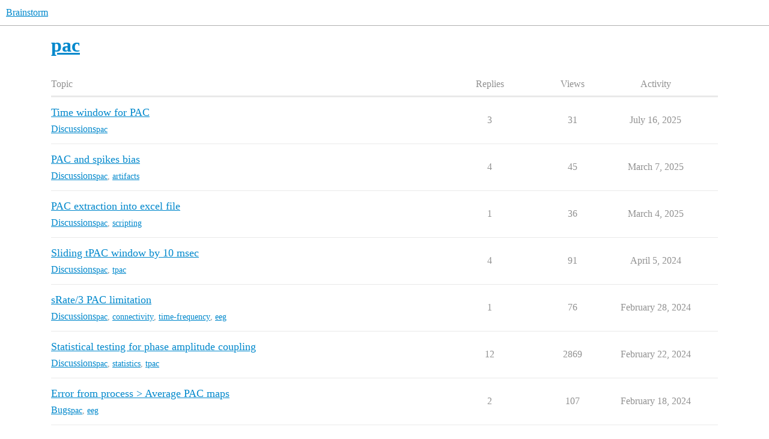

--- FILE ---
content_type: text/html; charset=utf-8
request_url: https://neuroimage.usc.edu/forums/tag/pac
body_size: 5604
content:
<!DOCTYPE html>
<html lang="en">
  <head>
    <meta charset="utf-8">
    <title>Topics tagged pac</title>
    <meta name="description" content="Topics tagged pac">
    <meta name="generator" content="Discourse 2025.12.0-latest - https://github.com/discourse/discourse version 1dd8daef454fb8aa6e2de63f753977c67a3fb994">
<link rel="icon" type="image/png" href="https://neuroimage.usc.edu/forums/uploads/default/optimized/1X/cef9d92e5dc796a2a2ef7107f9d9ea6120ce33b8_2_32x32.png">
<link rel="apple-touch-icon" type="image/png" href="https://neuroimage.usc.edu/forums/uploads/default/optimized/1X/cef9d92e5dc796a2a2ef7107f9d9ea6120ce33b8_2_180x180.png">
<meta name="theme-color" media="all" content="#ffffff">

<meta name="color-scheme" content="light">

<meta name="viewport" content="width=device-width, initial-scale=1.0, minimum-scale=1.0, viewport-fit=cover">
<meta name="discourse-base-uri" content="/forums">
<link rel="canonical" href="https://neuroimage.usc.edu/forums/tag/pac" />

<link rel="search" type="application/opensearchdescription+xml" href="https://neuroimage.usc.edu/forums/opensearch.xml" title="Brainstorm Search">

    
    <link href="/forums/stylesheets/color_definitions_simple-light_1_1_3c04b9cb42299932aabdf8541e951100642c37c0.css?__ws=neuroimage.usc.edu" media="all" rel="stylesheet" class="light-scheme" data-scheme-id="1"/>

<link href="/forums/stylesheets/common_12b47552b69a30ec6df1d869a14afa97bbffa113.css?__ws=neuroimage.usc.edu" media="all" rel="stylesheet" data-target="common"  />

  <link href="/forums/stylesheets/mobile_12b47552b69a30ec6df1d869a14afa97bbffa113.css?__ws=neuroimage.usc.edu" media="(max-width: 39.99999rem)" rel="stylesheet" data-target="mobile"  />
  <link href="/forums/stylesheets/desktop_12b47552b69a30ec6df1d869a14afa97bbffa113.css?__ws=neuroimage.usc.edu" media="(min-width: 40rem)" rel="stylesheet" data-target="desktop"  />



    <link href="/forums/stylesheets/checklist_12b47552b69a30ec6df1d869a14afa97bbffa113.css?__ws=neuroimage.usc.edu" media="all" rel="stylesheet" data-target="checklist"  />
    <link href="/forums/stylesheets/discourse-data-explorer_12b47552b69a30ec6df1d869a14afa97bbffa113.css?__ws=neuroimage.usc.edu" media="all" rel="stylesheet" data-target="discourse-data-explorer"  />
    <link href="/forums/stylesheets/discourse-details_12b47552b69a30ec6df1d869a14afa97bbffa113.css?__ws=neuroimage.usc.edu" media="all" rel="stylesheet" data-target="discourse-details"  />
    <link href="/forums/stylesheets/discourse-lazy-videos_12b47552b69a30ec6df1d869a14afa97bbffa113.css?__ws=neuroimage.usc.edu" media="all" rel="stylesheet" data-target="discourse-lazy-videos"  />
    <link href="/forums/stylesheets/discourse-local-dates_12b47552b69a30ec6df1d869a14afa97bbffa113.css?__ws=neuroimage.usc.edu" media="all" rel="stylesheet" data-target="discourse-local-dates"  />
    <link href="/forums/stylesheets/discourse-narrative-bot_12b47552b69a30ec6df1d869a14afa97bbffa113.css?__ws=neuroimage.usc.edu" media="all" rel="stylesheet" data-target="discourse-narrative-bot"  />
    <link href="/forums/stylesheets/discourse-presence_12b47552b69a30ec6df1d869a14afa97bbffa113.css?__ws=neuroimage.usc.edu" media="all" rel="stylesheet" data-target="discourse-presence"  />
    <link href="/forums/stylesheets/discourse-solved_12b47552b69a30ec6df1d869a14afa97bbffa113.css?__ws=neuroimage.usc.edu" media="all" rel="stylesheet" data-target="discourse-solved"  />
    <link href="/forums/stylesheets/discourse-templates_12b47552b69a30ec6df1d869a14afa97bbffa113.css?__ws=neuroimage.usc.edu" media="all" rel="stylesheet" data-target="discourse-templates"  />
    <link href="/forums/stylesheets/discourse-topic-voting_12b47552b69a30ec6df1d869a14afa97bbffa113.css?__ws=neuroimage.usc.edu" media="all" rel="stylesheet" data-target="discourse-topic-voting"  />
    <link href="/forums/stylesheets/footnote_12b47552b69a30ec6df1d869a14afa97bbffa113.css?__ws=neuroimage.usc.edu" media="all" rel="stylesheet" data-target="footnote"  />
    <link href="/forums/stylesheets/poll_12b47552b69a30ec6df1d869a14afa97bbffa113.css?__ws=neuroimage.usc.edu" media="all" rel="stylesheet" data-target="poll"  />
    <link href="/forums/stylesheets/spoiler-alert_12b47552b69a30ec6df1d869a14afa97bbffa113.css?__ws=neuroimage.usc.edu" media="all" rel="stylesheet" data-target="spoiler-alert"  />
    <link href="/forums/stylesheets/discourse-solved_mobile_12b47552b69a30ec6df1d869a14afa97bbffa113.css?__ws=neuroimage.usc.edu" media="(max-width: 39.99999rem)" rel="stylesheet" data-target="discourse-solved_mobile"  />
    <link href="/forums/stylesheets/discourse-topic-voting_mobile_12b47552b69a30ec6df1d869a14afa97bbffa113.css?__ws=neuroimage.usc.edu" media="(max-width: 39.99999rem)" rel="stylesheet" data-target="discourse-topic-voting_mobile"  />
    <link href="/forums/stylesheets/discourse-topic-voting_desktop_12b47552b69a30ec6df1d869a14afa97bbffa113.css?__ws=neuroimage.usc.edu" media="(min-width: 40rem)" rel="stylesheet" data-target="discourse-topic-voting_desktop"  />
    <link href="/forums/stylesheets/poll_desktop_12b47552b69a30ec6df1d869a14afa97bbffa113.css?__ws=neuroimage.usc.edu" media="(min-width: 40rem)" rel="stylesheet" data-target="poll_desktop"  />

  
    
    

    <meta name="google-site-verification" content="UZYzEdeAX50hps49K_h5bhx27GPgsNQ0eWrFMlXLTN4">
<!-- DO NOT EDIT ABOVE -->

<!-- GOOGLE ANALYTICS -->
<!-- Google tag (gtag.js) -->
<script async="" src="https://www.googletagmanager.com/gtag/js?id=G-D2Y2HE87T5" nonce="hwDm4Ql8CYHzx6Bcs9YRE0j7U"></script>
<script defer="" src="/forums/theme-javascripts/e871db7abe9011c70252fe1e91289518979e863d.js?__ws=neuroimage.usc.edu" data-theme-id="1" nonce="hwDm4Ql8CYHzx6Bcs9YRE0j7U"></script>
<!-- GOOGLE ANALYTICS -->

<!-- CHATBASE CHATBOT -->
<script defer="" src="/forums/theme-javascripts/a5e9042b9491c8b280f0eec6f8a857a3c81c99a0.js?__ws=neuroimage.usc.edu" data-theme-id="1" nonce="hwDm4Ql8CYHzx6Bcs9YRE0j7U"></script>
<script src="https://www.chatbase.co/embed.min.js" id="JBSAW995dJeBbyK-mjnO1" defer="" nonce="hwDm4Ql8CYHzx6Bcs9YRE0j7U">
</script>
<!-- CHATBASE CHATBOT -->

    
        <link rel="next" href="/forums/tag/pac?match_all_tags=true&amp;page=1&amp;tags%5B%5D=pac">
    <link rel="alternate" type="application/rss+xml" title="Latest posts" href="https://neuroimage.usc.edu/forums/posts.rss" />
    <link rel="alternate" type="application/rss+xml" title="hot Hot topics latest Latest topics top Top topics top_all All time top topics top_yearly Yearly top topics top_quarterly Quarterly top topics top_monthly Monthly top topics top_weekly Weekly top topics top_daily Daily top topics posts Latest posts private_posts Latest personal messages group_posts Latest posts from %{group_name} group_mentions Latest mentions from %{group_name} user_posts Latest posts by @%{username} user_topics Latest topics by @%{username} tag Tagged topics badge %{display_name} badge on %{site_title}" href="https://neuroimage.usc.edu/forums/tag/pac" />
    <meta property="og:site_name" content="Brainstorm" />
<meta property="og:type" content="website" />
<meta name="twitter:card" content="summary" />
<meta name="twitter:image" content="https://neuroimage.usc.edu/forums/uploads/default/original/2X/1/1119c1c97bd7d4460e4dab7f99f4e1f1cca1d07a.ico" />
<meta property="og:image" content="https://neuroimage.usc.edu/forums/uploads/default/original/2X/1/1119c1c97bd7d4460e4dab7f99f4e1f1cca1d07a.ico" />
<meta property="og:url" content="https://neuroimage.usc.edu/forums/tag/pac" />
<meta name="twitter:url" content="https://neuroimage.usc.edu/forums/tag/pac" />
<meta property="og:title" content="Topics tagged pac" />
<meta name="twitter:title" content="Topics tagged pac" />
<meta property="og:description" content="Topics tagged pac" />
<meta name="twitter:description" content="Topics tagged pac" />

    
  </head>
  <body class="crawler ">
    
    <header>
  <a href="/forums/">Brainstorm</a>
</header>

    <div id="main-outlet" class="wrap" role="main">
      


  <h1>
    <a itemprop="item" href="https://neuroimage.usc.edu/forums/tag/pac">
      <span itemprop='name'>pac</span>
</a>  </h1>


<div class="topic-list-container" itemscope itemtype='http://schema.org/ItemList'>
  <meta itemprop='itemListOrder' content='http://schema.org/ItemListOrderDescending'>

  <table class='topic-list'>

    <thead>
      <tr>
        <th>Topic</th>
        <th></th>
        <th class="replies">Replies</th>
        <th class="views">Views</th>
        <th>Activity</th>
      </tr>
    </thead>

    <tbody>
        <tr class="topic-list-item">
          <td class="main-link" itemprop='itemListElement' itemscope itemtype='http://schema.org/ListItem'>
            <meta itemprop='position' content='1'>
            <span class="link-top-line">
              <a itemprop='url' href='https://neuroimage.usc.edu/forums/t/time-window-for-pac/52473' class='title raw-link raw-topic-link'>Time window for PAC</a>
            </span>
            <div class="link-bottom-line">
                <a href='/forums/c/discussions/18' class='badge-wrapper bullet'>
                  <span class='badge-category-bg' style='background-color: #3AB54A'></span>
                  <span class='badge-category clear-badge'>
                    <span class='category-name'>Discussions</span>
                  </span>
                </a>
                <div class="discourse-tags">
                    <a href='https://neuroimage.usc.edu/forums/tag/pac' class='discourse-tag'>pac</a>
                    
                </div>
            </div>
          </td>
          <td class='posters'>
              <a rel='nofollow' href="https://neuroimage.usc.edu/forums/u/Aliadelik" class="">
                <img width="25" height="25" src="/forums/letter_avatar_proxy/v4/letter/a/ac91a4/25.png" class="avatar" title='Aliadelik - Original Poster' aria-label='Aliadelik - Original Poster'>
              </a>
              <a rel='nofollow' href="https://neuroimage.usc.edu/forums/u/Raymundo.Cassani" class="latest">
                <img width="25" height="25" src="/forums/user_avatar/neuroimage.usc.edu/raymundo.cassani/25/4275_2.png" class="avatar" title='Raymundo.Cassani - Most Recent Poster' aria-label='Raymundo.Cassani - Most Recent Poster'>
              </a>
          </td>
          <td class="replies">
            <span class='posts' title='posts'>3</span>
          </td>
          <td class="views">
            <span class='views' title='views'>31</span>
          </td>
          <td>
            July 16, 2025
          </td>
        </tr>
        <tr class="topic-list-item">
          <td class="main-link" itemprop='itemListElement' itemscope itemtype='http://schema.org/ListItem'>
            <meta itemprop='position' content='2'>
            <span class="link-top-line">
              <a itemprop='url' href='https://neuroimage.usc.edu/forums/t/pac-and-spikes-bias/50453' class='title raw-link raw-topic-link'>PAC and spikes bias</a>
            </span>
            <div class="link-bottom-line">
                <a href='/forums/c/discussions/18' class='badge-wrapper bullet'>
                  <span class='badge-category-bg' style='background-color: #3AB54A'></span>
                  <span class='badge-category clear-badge'>
                    <span class='category-name'>Discussions</span>
                  </span>
                </a>
                <div class="discourse-tags">
                    <a href='https://neuroimage.usc.edu/forums/tag/pac' class='discourse-tag'>pac</a>
                    ,&nbsp;
                    <a href='https://neuroimage.usc.edu/forums/tag/artifacts' class='discourse-tag'>artifacts</a>
                    
                </div>
            </div>
          </td>
          <td class='posters'>
              <a rel='nofollow' href="https://neuroimage.usc.edu/forums/u/Joska" class="latest">
                <img width="25" height="25" src="/forums/letter_avatar_proxy/v4/letter/j/ecb155/25.png" class="avatar" title='Joska - Original Poster, Most Recent Poster' aria-label='Joska - Original Poster, Most Recent Poster'>
              </a>
              <a rel='nofollow' href="https://neuroimage.usc.edu/forums/u/Sylvain" class="">
                <img width="25" height="25" src="/forums/user_avatar/neuroimage.usc.edu/sylvain/25/6_2.png" class="avatar" title='Sylvain - Frequent Poster' aria-label='Sylvain - Frequent Poster'>
              </a>
          </td>
          <td class="replies">
            <span class='posts' title='posts'>4</span>
          </td>
          <td class="views">
            <span class='views' title='views'>45</span>
          </td>
          <td>
            March 7, 2025
          </td>
        </tr>
        <tr class="topic-list-item">
          <td class="main-link" itemprop='itemListElement' itemscope itemtype='http://schema.org/ListItem'>
            <meta itemprop='position' content='3'>
            <span class="link-top-line">
              <a itemprop='url' href='https://neuroimage.usc.edu/forums/t/pac-extraction-into-excel-file/50563' class='title raw-link raw-topic-link'>PAC extraction into excel file</a>
            </span>
            <div class="link-bottom-line">
                <a href='/forums/c/discussions/18' class='badge-wrapper bullet'>
                  <span class='badge-category-bg' style='background-color: #3AB54A'></span>
                  <span class='badge-category clear-badge'>
                    <span class='category-name'>Discussions</span>
                  </span>
                </a>
                <div class="discourse-tags">
                    <a href='https://neuroimage.usc.edu/forums/tag/pac' class='discourse-tag'>pac</a>
                    ,&nbsp;
                    <a href='https://neuroimage.usc.edu/forums/tag/scripting' class='discourse-tag'>scripting</a>
                    
                </div>
            </div>
          </td>
          <td class='posters'>
              <a rel='nofollow' href="https://neuroimage.usc.edu/forums/u/hannah0819" class="">
                <img width="25" height="25" src="/forums/letter_avatar_proxy/v4/letter/h/a9a28c/25.png" class="avatar" title='hannah0819 - Original Poster' aria-label='hannah0819 - Original Poster'>
              </a>
              <a rel='nofollow' href="https://neuroimage.usc.edu/forums/u/Raymundo.Cassani" class="latest">
                <img width="25" height="25" src="/forums/user_avatar/neuroimage.usc.edu/raymundo.cassani/25/4275_2.png" class="avatar" title='Raymundo.Cassani - Most Recent Poster' aria-label='Raymundo.Cassani - Most Recent Poster'>
              </a>
          </td>
          <td class="replies">
            <span class='posts' title='posts'>1</span>
          </td>
          <td class="views">
            <span class='views' title='views'>36</span>
          </td>
          <td>
            March 4, 2025
          </td>
        </tr>
        <tr class="topic-list-item">
          <td class="main-link" itemprop='itemListElement' itemscope itemtype='http://schema.org/ListItem'>
            <meta itemprop='position' content='4'>
            <span class="link-top-line">
              <a itemprop='url' href='https://neuroimage.usc.edu/forums/t/sliding-tpac-window-by-10-msec/45546' class='title raw-link raw-topic-link'>Sliding tPAC window by 10 msec</a>
            </span>
            <div class="link-bottom-line">
                <a href='/forums/c/discussions/18' class='badge-wrapper bullet'>
                  <span class='badge-category-bg' style='background-color: #3AB54A'></span>
                  <span class='badge-category clear-badge'>
                    <span class='category-name'>Discussions</span>
                  </span>
                </a>
                <div class="discourse-tags">
                    <a href='https://neuroimage.usc.edu/forums/tag/pac' class='discourse-tag'>pac</a>
                    ,&nbsp;
                    <a href='https://neuroimage.usc.edu/forums/tag/tpac' class='discourse-tag'>tpac</a>
                    
                </div>
            </div>
          </td>
          <td class='posters'>
              <a rel='nofollow' href="https://neuroimage.usc.edu/forums/u/Zsolt" class="latest">
                <img width="25" height="25" src="/forums/letter_avatar_proxy/v4/letter/z/58956e/25.png" class="avatar" title='Zsolt - Original Poster, Most Recent Poster' aria-label='Zsolt - Original Poster, Most Recent Poster'>
              </a>
              <a rel='nofollow' href="https://neuroimage.usc.edu/forums/u/Sylvain" class="">
                <img width="25" height="25" src="/forums/user_avatar/neuroimage.usc.edu/sylvain/25/6_2.png" class="avatar" title='Sylvain - Frequent Poster' aria-label='Sylvain - Frequent Poster'>
              </a>
          </td>
          <td class="replies">
            <span class='posts' title='posts'>4</span>
          </td>
          <td class="views">
            <span class='views' title='views'>91</span>
          </td>
          <td>
            April 5, 2024
          </td>
        </tr>
        <tr class="topic-list-item">
          <td class="main-link" itemprop='itemListElement' itemscope itemtype='http://schema.org/ListItem'>
            <meta itemprop='position' content='5'>
            <span class="link-top-line">
              <a itemprop='url' href='https://neuroimage.usc.edu/forums/t/srate-3-pac-limitation/44948' class='title raw-link raw-topic-link'>sRate/3 PAC limitation</a>
            </span>
            <div class="link-bottom-line">
                <a href='/forums/c/discussions/18' class='badge-wrapper bullet'>
                  <span class='badge-category-bg' style='background-color: #3AB54A'></span>
                  <span class='badge-category clear-badge'>
                    <span class='category-name'>Discussions</span>
                  </span>
                </a>
                <div class="discourse-tags">
                    <a href='https://neuroimage.usc.edu/forums/tag/pac' class='discourse-tag'>pac</a>
                    ,&nbsp;
                    <a href='https://neuroimage.usc.edu/forums/tag/connectivity' class='discourse-tag'>connectivity</a>
                    ,&nbsp;
                    <a href='https://neuroimage.usc.edu/forums/tag/time-frequency' class='discourse-tag'>time-frequency</a>
                    ,&nbsp;
                    <a href='https://neuroimage.usc.edu/forums/tag/eeg' class='discourse-tag'>eeg</a>
                    
                </div>
            </div>
          </td>
          <td class='posters'>
              <a rel='nofollow' href="https://neuroimage.usc.edu/forums/u/rod8384" class="">
                <img width="25" height="25" src="/forums/letter_avatar_proxy/v4/letter/r/e9c0ed/25.png" class="avatar" title='rod8384 - Original Poster' aria-label='rod8384 - Original Poster'>
              </a>
              <a rel='nofollow' href="https://neuroimage.usc.edu/forums/u/Sylvain" class="latest">
                <img width="25" height="25" src="/forums/user_avatar/neuroimage.usc.edu/sylvain/25/6_2.png" class="avatar" title='Sylvain - Most Recent Poster' aria-label='Sylvain - Most Recent Poster'>
              </a>
          </td>
          <td class="replies">
            <span class='posts' title='posts'>1</span>
          </td>
          <td class="views">
            <span class='views' title='views'>76</span>
          </td>
          <td>
            February 28, 2024
          </td>
        </tr>
        <tr class="topic-list-item">
          <td class="main-link" itemprop='itemListElement' itemscope itemtype='http://schema.org/ListItem'>
            <meta itemprop='position' content='6'>
            <span class="link-top-line">
              <a itemprop='url' href='https://neuroimage.usc.edu/forums/t/statistical-testing-for-phase-amplitude-coupling/1902' class='title raw-link raw-topic-link'>Statistical testing for phase amplitude coupling</a>
            </span>
            <div class="link-bottom-line">
                <a href='/forums/c/discussions/18' class='badge-wrapper bullet'>
                  <span class='badge-category-bg' style='background-color: #3AB54A'></span>
                  <span class='badge-category clear-badge'>
                    <span class='category-name'>Discussions</span>
                  </span>
                </a>
                <div class="discourse-tags">
                    <a href='https://neuroimage.usc.edu/forums/tag/pac' class='discourse-tag'>pac</a>
                    ,&nbsp;
                    <a href='https://neuroimage.usc.edu/forums/tag/statistics' class='discourse-tag'>statistics</a>
                    ,&nbsp;
                    <a href='https://neuroimage.usc.edu/forums/tag/tpac' class='discourse-tag'>tpac</a>
                    
                </div>
            </div>
          </td>
          <td class='posters'>
              <a rel='nofollow' href="https://neuroimage.usc.edu/forums/u/mark_blumberg" class="">
                <img width="25" height="25" src="/forums/letter_avatar_proxy/v4/letter/m/fbc32d/25.png" class="avatar" title='mark_blumberg - Original Poster' aria-label='mark_blumberg - Original Poster'>
              </a>
              <a rel='nofollow' href="https://neuroimage.usc.edu/forums/u/Sylvain" class="">
                <img width="25" height="25" src="/forums/user_avatar/neuroimage.usc.edu/sylvain/25/6_2.png" class="avatar" title='Sylvain - Frequent Poster' aria-label='Sylvain - Frequent Poster'>
              </a>
              <a rel='nofollow' href="https://neuroimage.usc.edu/forums/u/espoppelaars" class="">
                <img width="25" height="25" src="/forums/letter_avatar_proxy/v4/letter/e/f1d935/25.png" class="avatar" title='espoppelaars - Frequent Poster' aria-label='espoppelaars - Frequent Poster'>
              </a>
              <a rel='nofollow' href="https://neuroimage.usc.edu/forums/u/anshuhim20" class="">
                <img width="25" height="25" src="/forums/letter_avatar_proxy/v4/letter/a/dbc845/25.png" class="avatar" title='anshuhim20 - Frequent Poster' aria-label='anshuhim20 - Frequent Poster'>
              </a>
              <a rel='nofollow' href="https://neuroimage.usc.edu/forums/u/mcp0228" class="latest">
                <img width="25" height="25" src="/forums/user_avatar/neuroimage.usc.edu/mcp0228/25/7353_2.png" class="avatar" title='mcp0228 - Most Recent Poster' aria-label='mcp0228 - Most Recent Poster'>
              </a>
          </td>
          <td class="replies">
            <span class='posts' title='posts'>12</span>
          </td>
          <td class="views">
            <span class='views' title='views'>2869</span>
          </td>
          <td>
            February 22, 2024
          </td>
        </tr>
        <tr class="topic-list-item">
          <td class="main-link" itemprop='itemListElement' itemscope itemtype='http://schema.org/ListItem'>
            <meta itemprop='position' content='7'>
            <span class="link-top-line">
              <a itemprop='url' href='https://neuroimage.usc.edu/forums/t/error-from-process-average-pac-maps/44470' class='title raw-link raw-topic-link'>Error from process &gt; Average PAC maps</a>
            </span>
            <div class="link-bottom-line">
                <a href='/forums/c/bugs/17' class='badge-wrapper bullet'>
                  <span class='badge-category-bg' style='background-color: #F1592A'></span>
                  <span class='badge-category clear-badge'>
                    <span class='category-name'>Bugs</span>
                  </span>
                </a>
                <div class="discourse-tags">
                    <a href='https://neuroimage.usc.edu/forums/tag/pac' class='discourse-tag'>pac</a>
                    ,&nbsp;
                    <a href='https://neuroimage.usc.edu/forums/tag/eeg' class='discourse-tag'>eeg</a>
                    
                </div>
            </div>
          </td>
          <td class='posters'>
              <a rel='nofollow' href="https://neuroimage.usc.edu/forums/u/mcp0228" class="latest single">
                <img width="25" height="25" src="/forums/user_avatar/neuroimage.usc.edu/mcp0228/25/7353_2.png" class="avatar" title='mcp0228 - Original Poster, Most Recent Poster' aria-label='mcp0228 - Original Poster, Most Recent Poster'>
              </a>
          </td>
          <td class="replies">
            <span class='posts' title='posts'>2</span>
          </td>
          <td class="views">
            <span class='views' title='views'>107</span>
          </td>
          <td>
            February 18, 2024
          </td>
        </tr>
        <tr class="topic-list-item">
          <td class="main-link" itemprop='itemListElement' itemscope itemtype='http://schema.org/ListItem'>
            <meta itemprop='position' content='8'>
            <span class="link-top-line">
              <a itemprop='url' href='https://neuroimage.usc.edu/forums/t/phase-amplitude-coupling-across-regions-irtpac/44464' class='title raw-link raw-topic-link'>Phase amplitude coupling across regions - IRtPAC</a>
            </span>
            <div class="link-bottom-line">
                <a href='/forums/c/discussions/18' class='badge-wrapper bullet'>
                  <span class='badge-category-bg' style='background-color: #3AB54A'></span>
                  <span class='badge-category clear-badge'>
                    <span class='category-name'>Discussions</span>
                  </span>
                </a>
                <div class="discourse-tags">
                    <a href='https://neuroimage.usc.edu/forums/tag/pac' class='discourse-tag'>pac</a>
                    ,&nbsp;
                    <a href='https://neuroimage.usc.edu/forums/tag/tpac' class='discourse-tag'>tpac</a>
                    ,&nbsp;
                    <a href='https://neuroimage.usc.edu/forums/tag/eeg' class='discourse-tag'>eeg</a>
                    
                </div>
            </div>
          </td>
          <td class='posters'>
              <a rel='nofollow' href="https://neuroimage.usc.edu/forums/u/mcp0228" class="latest">
                <img width="25" height="25" src="/forums/user_avatar/neuroimage.usc.edu/mcp0228/25/7353_2.png" class="avatar" title='mcp0228 - Original Poster, Most Recent Poster' aria-label='mcp0228 - Original Poster, Most Recent Poster'>
              </a>
              <a rel='nofollow' href="https://neuroimage.usc.edu/forums/u/Sylvain" class="">
                <img width="25" height="25" src="/forums/user_avatar/neuroimage.usc.edu/sylvain/25/6_2.png" class="avatar" title='Sylvain - Frequent Poster' aria-label='Sylvain - Frequent Poster'>
              </a>
          </td>
          <td class="replies">
            <span class='posts' title='posts'>2</span>
          </td>
          <td class="views">
            <span class='views' title='views'>163</span>
          </td>
          <td>
            February 1, 2024
          </td>
        </tr>
        <tr class="topic-list-item">
          <td class="main-link" itemprop='itemListElement' itemscope itemtype='http://schema.org/ListItem'>
            <meta itemprop='position' content='9'>
            <span class="link-top-line">
              <a itemprop='url' href='https://neuroimage.usc.edu/forums/t/error-in-the-visualization-of-pac-comodulogram/43488' class='title raw-link raw-topic-link'>Error in the visualization of PAC comodulogram</a>
            </span>
            <div class="link-bottom-line">
                <a href='/forums/c/bugs/17' class='badge-wrapper bullet'>
                  <span class='badge-category-bg' style='background-color: #F1592A'></span>
                  <span class='badge-category clear-badge'>
                    <span class='category-name'>Bugs</span>
                  </span>
                </a>
                <div class="discourse-tags">
                    <a href='https://neuroimage.usc.edu/forums/tag/pac' class='discourse-tag'>pac</a>
                    ,&nbsp;
                    <a href='https://neuroimage.usc.edu/forums/tag/tpac' class='discourse-tag'>tpac</a>
                    
                </div>
            </div>
          </td>
          <td class='posters'>
              <a rel='nofollow' href="https://neuroimage.usc.edu/forums/u/msyamamoto" class="latest">
                <img width="25" height="25" src="/forums/letter_avatar_proxy/v4/letter/m/bbe5ce/25.png" class="avatar" title='msyamamoto - Original Poster, Most Recent Poster' aria-label='msyamamoto - Original Poster, Most Recent Poster'>
              </a>
              <a rel='nofollow' href="https://neuroimage.usc.edu/forums/u/Raymundo.Cassani" class="">
                <img width="25" height="25" src="/forums/user_avatar/neuroimage.usc.edu/raymundo.cassani/25/4275_2.png" class="avatar" title='Raymundo.Cassani - Frequent Poster' aria-label='Raymundo.Cassani - Frequent Poster'>
              </a>
          </td>
          <td class="replies">
            <span class='posts' title='posts'>4</span>
          </td>
          <td class="views">
            <span class='views' title='views'>134</span>
          </td>
          <td>
            January 4, 2024
          </td>
        </tr>
        <tr class="topic-list-item">
          <td class="main-link" itemprop='itemListElement' itemscope itemtype='http://schema.org/ListItem'>
            <meta itemprop='position' content='10'>
            <span class="link-top-line">
              <a itemprop='url' href='https://neuroimage.usc.edu/forums/t/extracting-multiple-comodulograms/43571' class='title raw-link raw-topic-link'>Extracting multiple comodulograms</a>
            </span>
            <div class="link-bottom-line">
                <a href='/forums/c/discussions/18' class='badge-wrapper bullet'>
                  <span class='badge-category-bg' style='background-color: #3AB54A'></span>
                  <span class='badge-category clear-badge'>
                    <span class='category-name'>Discussions</span>
                  </span>
                </a>
                <div class="discourse-tags">
                    <a href='https://neuroimage.usc.edu/forums/tag/tpac' class='discourse-tag'>tpac</a>
                    ,&nbsp;
                    <a href='https://neuroimage.usc.edu/forums/tag/pac' class='discourse-tag'>pac</a>
                    
                </div>
            </div>
          </td>
          <td class='posters'>
              <a rel='nofollow' href="https://neuroimage.usc.edu/forums/u/Zsolt" class="">
                <img width="25" height="25" src="/forums/letter_avatar_proxy/v4/letter/z/58956e/25.png" class="avatar" title='Zsolt - Original Poster' aria-label='Zsolt - Original Poster'>
              </a>
              <a rel='nofollow' href="https://neuroimage.usc.edu/forums/u/Raymundo.Cassani" class="latest">
                <img width="25" height="25" src="/forums/user_avatar/neuroimage.usc.edu/raymundo.cassani/25/4275_2.png" class="avatar" title='Raymundo.Cassani - Most Recent Poster' aria-label='Raymundo.Cassani - Most Recent Poster'>
              </a>
          </td>
          <td class="replies">
            <span class='posts' title='posts'>3</span>
          </td>
          <td class="views">
            <span class='views' title='views'>188</span>
          </td>
          <td>
            December 23, 2023
          </td>
        </tr>
        <tr class="topic-list-item">
          <td class="main-link" itemprop='itemListElement' itemscope itemtype='http://schema.org/ListItem'>
            <meta itemprop='position' content='11'>
            <span class="link-top-line">
              <a itemprop='url' href='https://neuroimage.usc.edu/forums/t/pac-error-array-dimensions-must-match-binary-op/43599' class='title raw-link raw-topic-link'>PAC Error &quot;Array dimensions must match binary op&quot;</a>
            </span>
            <div class="link-bottom-line">
                <a href='/forums/c/discussions/18' class='badge-wrapper bullet'>
                  <span class='badge-category-bg' style='background-color: #3AB54A'></span>
                  <span class='badge-category clear-badge'>
                    <span class='category-name'>Discussions</span>
                  </span>
                </a>
                <div class="discourse-tags">
                    <a href='https://neuroimage.usc.edu/forums/tag/pac' class='discourse-tag'>pac</a>
                    
                </div>
            </div>
          </td>
          <td class='posters'>
              <a rel='nofollow' href="https://neuroimage.usc.edu/forums/u/seyedmak" class="">
                <img width="25" height="25" src="/forums/letter_avatar_proxy/v4/letter/s/6f9a4e/25.png" class="avatar" title='seyedmak - Original Poster' aria-label='seyedmak - Original Poster'>
              </a>
              <a rel='nofollow' href="https://neuroimage.usc.edu/forums/u/Raymundo.Cassani" class="latest">
                <img width="25" height="25" src="/forums/user_avatar/neuroimage.usc.edu/raymundo.cassani/25/4275_2.png" class="avatar" title='Raymundo.Cassani - Most Recent Poster' aria-label='Raymundo.Cassani - Most Recent Poster'>
              </a>
          </td>
          <td class="replies">
            <span class='posts' title='posts'>5</span>
          </td>
          <td class="views">
            <span class='views' title='views'>143</span>
          </td>
          <td>
            December 19, 2023
          </td>
        </tr>
        <tr class="topic-list-item">
          <td class="main-link" itemprop='itemListElement' itemscope itemtype='http://schema.org/ListItem'>
            <meta itemprop='position' content='12'>
            <span class="link-top-line">
              <a itemprop='url' href='https://neuroimage.usc.edu/forums/t/nesting-freq-value-in-pac-seems-doubtful/41851' class='title raw-link raw-topic-link'>Nesting Freq value in PAC seems doubtful</a>
            </span>
            <div class="link-bottom-line">
                <a href='/forums/c/discussions/18' class='badge-wrapper bullet'>
                  <span class='badge-category-bg' style='background-color: #3AB54A'></span>
                  <span class='badge-category clear-badge'>
                    <span class='category-name'>Discussions</span>
                  </span>
                </a>
                <div class="discourse-tags">
                    <a href='https://neuroimage.usc.edu/forums/tag/pac' class='discourse-tag'>pac</a>
                    
                </div>
            </div>
          </td>
          <td class='posters'>
              <a rel='nofollow' href="https://neuroimage.usc.edu/forums/u/SrijitaD" class="">
                <img width="25" height="25" src="/forums/letter_avatar_proxy/v4/letter/s/49beb7/25.png" class="avatar" title='SrijitaD - Original Poster' aria-label='SrijitaD - Original Poster'>
              </a>
              <a rel='nofollow' href="https://neuroimage.usc.edu/forums/u/Raymundo.Cassani" class="latest">
                <img width="25" height="25" src="/forums/user_avatar/neuroimage.usc.edu/raymundo.cassani/25/4275_2.png" class="avatar" title='Raymundo.Cassani - Most Recent Poster' aria-label='Raymundo.Cassani - Most Recent Poster'>
              </a>
          </td>
          <td class="replies">
            <span class='posts' title='posts'>1</span>
          </td>
          <td class="views">
            <span class='views' title='views'>221</span>
          </td>
          <td>
            September 7, 2023
          </td>
        </tr>
        <tr class="topic-list-item">
          <td class="main-link" itemprop='itemListElement' itemscope itemtype='http://schema.org/ListItem'>
            <meta itemprop='position' content='13'>
            <span class="link-top-line">
              <a itemprop='url' href='https://neuroimage.usc.edu/forums/t/tpac-minimum-signal-length/34877' class='title raw-link raw-topic-link'>tPAC minimum signal length</a>
            </span>
            <div class="link-bottom-line">
                <a href='/forums/c/discussions/18' class='badge-wrapper bullet'>
                  <span class='badge-category-bg' style='background-color: #3AB54A'></span>
                  <span class='badge-category clear-badge'>
                    <span class='category-name'>Discussions</span>
                  </span>
                </a>
                <div class="discourse-tags">
                    <a href='https://neuroimage.usc.edu/forums/tag/pac' class='discourse-tag'>pac</a>
                    ,&nbsp;
                    <a href='https://neuroimage.usc.edu/forums/tag/tpac' class='discourse-tag'>tpac</a>
                    
                </div>
            </div>
          </td>
          <td class='posters'>
              <a rel='nofollow' href="https://neuroimage.usc.edu/forums/u/lorenzo664" class="latest">
                <img width="25" height="25" src="/forums/letter_avatar_proxy/v4/letter/l/71c47a/25.png" class="avatar" title='lorenzo664 - Original Poster, Most Recent Poster' aria-label='lorenzo664 - Original Poster, Most Recent Poster'>
              </a>
              <a rel='nofollow' href="https://neuroimage.usc.edu/forums/u/Samiee" class="">
                <img width="25" height="25" src="/forums/letter_avatar_proxy/v4/letter/s/7993a0/25.png" class="avatar" title='Samiee - Frequent Poster' aria-label='Samiee - Frequent Poster'>
              </a>
              <a rel='nofollow' href="https://neuroimage.usc.edu/forums/u/Francois" class="">
                <img width="25" height="25" src="/forums/user_avatar/neuroimage.usc.edu/francois/25/562_2.png" class="avatar" title='Francois - Frequent Poster' aria-label='Francois - Frequent Poster'>
              </a>
          </td>
          <td class="replies">
            <span class='posts' title='posts'>5</span>
          </td>
          <td class="views">
            <span class='views' title='views'>347</span>
          </td>
          <td>
            May 13, 2022
          </td>
        </tr>
        <tr class="topic-list-item">
          <td class="main-link" itemprop='itemListElement' itemscope itemtype='http://schema.org/ListItem'>
            <meta itemprop='position' content='14'>
            <span class="link-top-line">
              <a itemprop='url' href='https://neuroimage.usc.edu/forums/t/pac-and-connectivity-plots-error/30268' class='title raw-link raw-topic-link'>PAC and Connectivity Plots Error</a>
            </span>
            <div class="link-bottom-line">
                <a href='/forums/c/bugs/17' class='badge-wrapper bullet'>
                  <span class='badge-category-bg' style='background-color: #F1592A'></span>
                  <span class='badge-category clear-badge'>
                    <span class='category-name'>Bugs</span>
                  </span>
                </a>
                <div class="discourse-tags">
                    <a href='https://neuroimage.usc.edu/forums/tag/connectivity' class='discourse-tag'>connectivity</a>
                    ,&nbsp;
                    <a href='https://neuroimage.usc.edu/forums/tag/pac' class='discourse-tag'>pac</a>
                    
                </div>
            </div>
          </td>
          <td class='posters'>
              <a rel='nofollow' href="https://neuroimage.usc.edu/forums/u/abrar1" class="">
                <img width="25" height="25" src="/forums/letter_avatar_proxy/v4/letter/a/ea5d25/25.png" class="avatar" title='abrar1 - Original Poster' aria-label='abrar1 - Original Poster'>
              </a>
              <a rel='nofollow' href="https://neuroimage.usc.edu/forums/u/Faizatul_Aisyah" class="">
                <img width="25" height="25" src="/forums/letter_avatar_proxy/v4/letter/f/76d3ee/25.png" class="avatar" title='Faizatul_Aisyah - Frequent Poster' aria-label='Faizatul_Aisyah - Frequent Poster'>
              </a>
              <a rel='nofollow' href="https://neuroimage.usc.edu/forums/u/Francois" class="latest">
                <img width="25" height="25" src="/forums/user_avatar/neuroimage.usc.edu/francois/25/562_2.png" class="avatar" title='Francois - Most Recent Poster' aria-label='Francois - Most Recent Poster'>
              </a>
          </td>
          <td class="replies">
            <span class='posts' title='posts'>15</span>
          </td>
          <td class="views">
            <span class='views' title='views'>900</span>
          </td>
          <td>
            February 5, 2022
          </td>
        </tr>
        <tr class="topic-list-item">
          <td class="main-link" itemprop='itemListElement' itemscope itemtype='http://schema.org/ListItem'>
            <meta itemprop='position' content='15'>
            <span class="link-top-line">
              <a itemprop='url' href='https://neuroimage.usc.edu/forums/t/code-behind-pac-computation/32462' class='title raw-link raw-topic-link'>Code behind PAC computation</a>
            </span>
            <div class="link-bottom-line">
                <a href='/forums/c/discussions/18' class='badge-wrapper bullet'>
                  <span class='badge-category-bg' style='background-color: #3AB54A'></span>
                  <span class='badge-category clear-badge'>
                    <span class='category-name'>Discussions</span>
                  </span>
                </a>
                <div class="discourse-tags">
                    <a href='https://neuroimage.usc.edu/forums/tag/pac' class='discourse-tag'>pac</a>
                    
                </div>
            </div>
          </td>
          <td class='posters'>
              <a rel='nofollow' href="https://neuroimage.usc.edu/forums/u/nicolascoquelet" class="">
                <img width="25" height="25" src="/forums/letter_avatar_proxy/v4/letter/n/e5b9ba/25.png" class="avatar" title='nicolascoquelet - Original Poster' aria-label='nicolascoquelet - Original Poster'>
              </a>
              <a rel='nofollow' href="https://neuroimage.usc.edu/forums/u/Francois" class="">
                <img width="25" height="25" src="/forums/user_avatar/neuroimage.usc.edu/francois/25/562_2.png" class="avatar" title='Francois - Frequent Poster' aria-label='Francois - Frequent Poster'>
              </a>
              <a rel='nofollow' href="https://neuroimage.usc.edu/forums/u/Samiee" class="latest">
                <img width="25" height="25" src="/forums/letter_avatar_proxy/v4/letter/s/7993a0/25.png" class="avatar" title='Samiee - Most Recent Poster' aria-label='Samiee - Most Recent Poster'>
              </a>
          </td>
          <td class="replies">
            <span class='posts' title='posts'>2</span>
          </td>
          <td class="views">
            <span class='views' title='views'>375</span>
          </td>
          <td>
            January 7, 2022
          </td>
        </tr>
        <tr class="topic-list-item">
          <td class="main-link" itemprop='itemListElement' itemscope itemtype='http://schema.org/ListItem'>
            <meta itemprop='position' content='16'>
            <span class="link-top-line">
              <a itemprop='url' href='https://neuroimage.usc.edu/forums/t/pac-error-when-trying-to-get-average-across-trials/26481' class='title raw-link raw-topic-link'>PAC error when trying to get average across trials</a>
            </span>
            <div class="link-bottom-line">
                <a href='/forums/c/bugs/17' class='badge-wrapper bullet'>
                  <span class='badge-category-bg' style='background-color: #F1592A'></span>
                  <span class='badge-category clear-badge'>
                    <span class='category-name'>Bugs</span>
                  </span>
                </a>
                <div class="discourse-tags">
                    <a href='https://neuroimage.usc.edu/forums/tag/pac' class='discourse-tag'>pac</a>
                    
                </div>
            </div>
          </td>
          <td class='posters'>
              <a rel='nofollow' href="https://neuroimage.usc.edu/forums/u/pdkieffaber" class="">
                <img width="25" height="25" src="/forums/letter_avatar_proxy/v4/letter/p/0ea827/25.png" class="avatar" title='pdkieffaber - Original Poster' aria-label='pdkieffaber - Original Poster'>
              </a>
              <a rel='nofollow' href="https://neuroimage.usc.edu/forums/u/Francois" class="latest">
                <img width="25" height="25" src="/forums/user_avatar/neuroimage.usc.edu/francois/25/562_2.png" class="avatar" title='Francois - Most Recent Poster' aria-label='Francois - Most Recent Poster'>
              </a>
          </td>
          <td class="replies">
            <span class='posts' title='posts'>9</span>
          </td>
          <td class="views">
            <span class='views' title='views'>572</span>
          </td>
          <td>
            March 22, 2021
          </td>
        </tr>
        <tr class="topic-list-item">
          <td class="main-link" itemprop='itemListElement' itemscope itemtype='http://schema.org/ListItem'>
            <meta itemprop='position' content='17'>
            <span class="link-top-line">
              <a itemprop='url' href='https://neuroimage.usc.edu/forums/t/questions-on-tpac-process/23166' class='title raw-link raw-topic-link'>Questions on tPAC process</a>
            </span>
            <div class="link-bottom-line">
                <a href='/forums/c/discussions/18' class='badge-wrapper bullet'>
                  <span class='badge-category-bg' style='background-color: #3AB54A'></span>
                  <span class='badge-category clear-badge'>
                    <span class='category-name'>Discussions</span>
                  </span>
                </a>
                <div class="discourse-tags">
                    <a href='https://neuroimage.usc.edu/forums/tag/pac' class='discourse-tag'>pac</a>
                    
                </div>
            </div>
          </td>
          <td class='posters'>
              <a rel='nofollow' href="https://neuroimage.usc.edu/forums/u/lingxinhe" class="latest">
                <img width="25" height="25" src="/forums/user_avatar/neuroimage.usc.edu/lingxinhe/25/4069_2.png" class="avatar" title='lingxinhe - Original Poster, Most Recent Poster' aria-label='lingxinhe - Original Poster, Most Recent Poster'>
              </a>
              <a rel='nofollow' href="https://neuroimage.usc.edu/forums/u/Francois" class="">
                <img width="25" height="25" src="/forums/user_avatar/neuroimage.usc.edu/francois/25/562_2.png" class="avatar" title='Francois - Frequent Poster' aria-label='Francois - Frequent Poster'>
              </a>
          </td>
          <td class="replies">
            <span class='posts' title='posts'>2</span>
          </td>
          <td class="views">
            <span class='views' title='views'>431</span>
          </td>
          <td>
            November 16, 2020
          </td>
        </tr>
        <tr class="topic-list-item">
          <td class="main-link" itemprop='itemListElement' itemscope itemtype='http://schema.org/ListItem'>
            <meta itemprop='position' content='18'>
            <span class="link-top-line">
              <a itemprop='url' href='https://neuroimage.usc.edu/forums/t/statistics-for-phase-amplitude-coupling/22989' class='title raw-link raw-topic-link'>Statistics for phase amplitude coupling</a>
            </span>
            <div class="link-bottom-line">
                <a href='/forums/c/discussions/18' class='badge-wrapper bullet'>
                  <span class='badge-category-bg' style='background-color: #3AB54A'></span>
                  <span class='badge-category clear-badge'>
                    <span class='category-name'>Discussions</span>
                  </span>
                </a>
                <div class="discourse-tags">
                    <a href='https://neuroimage.usc.edu/forums/tag/pac' class='discourse-tag'>pac</a>
                    ,&nbsp;
                    <a href='https://neuroimage.usc.edu/forums/tag/statistics' class='discourse-tag'>statistics</a>
                    
                </div>
            </div>
          </td>
          <td class='posters'>
              <a rel='nofollow' href="https://neuroimage.usc.edu/forums/u/niko808080" class="latest">
                <img width="25" height="25" src="/forums/letter_avatar_proxy/v4/letter/n/9f8e36/25.png" class="avatar" title='niko808080 - Original Poster, Most Recent Poster' aria-label='niko808080 - Original Poster, Most Recent Poster'>
              </a>
              <a rel='nofollow' href="https://neuroimage.usc.edu/forums/u/Sylvain" class="">
                <img width="25" height="25" src="/forums/user_avatar/neuroimage.usc.edu/sylvain/25/6_2.png" class="avatar" title='Sylvain - Frequent Poster' aria-label='Sylvain - Frequent Poster'>
              </a>
          </td>
          <td class="replies">
            <span class='posts' title='posts'>2</span>
          </td>
          <td class="views">
            <span class='views' title='views'>478</span>
          </td>
          <td>
            November 4, 2020
          </td>
        </tr>
        <tr class="topic-list-item">
          <td class="main-link" itemprop='itemListElement' itemscope itemtype='http://schema.org/ListItem'>
            <meta itemprop='position' content='19'>
            <span class="link-top-line">
              <a itemprop='url' href='https://neuroimage.usc.edu/forums/t/interpreting-canolty-maps/21034' class='title raw-link raw-topic-link'>Interpreting Canolty Maps</a>
            </span>
            <div class="link-bottom-line">
                <a href='/forums/c/discussions/18' class='badge-wrapper bullet'>
                  <span class='badge-category-bg' style='background-color: #3AB54A'></span>
                  <span class='badge-category clear-badge'>
                    <span class='category-name'>Discussions</span>
                  </span>
                </a>
                <div class="discourse-tags">
                    <a href='https://neuroimage.usc.edu/forums/tag/eeg' class='discourse-tag'>eeg</a>
                    ,&nbsp;
                    <a href='https://neuroimage.usc.edu/forums/tag/pac' class='discourse-tag'>pac</a>
                    
                </div>
            </div>
          </td>
          <td class='posters'>
              <a rel='nofollow' href="https://neuroimage.usc.edu/forums/u/Amna" class="latest">
                <img width="25" height="25" src="/forums/letter_avatar_proxy/v4/letter/a/47e85d/25.png" class="avatar" title='Amna - Original Poster, Most Recent Poster' aria-label='Amna - Original Poster, Most Recent Poster'>
              </a>
              <a rel='nofollow' href="https://neuroimage.usc.edu/forums/u/Sylvain" class="">
                <img width="25" height="25" src="/forums/user_avatar/neuroimage.usc.edu/sylvain/25/6_2.png" class="avatar" title='Sylvain - Frequent Poster' aria-label='Sylvain - Frequent Poster'>
              </a>
              <a rel='nofollow' href="https://neuroimage.usc.edu/forums/u/Francois" class="">
                <img width="25" height="25" src="/forums/user_avatar/neuroimage.usc.edu/francois/25/562_2.png" class="avatar" title='Francois - Frequent Poster' aria-label='Francois - Frequent Poster'>
              </a>
          </td>
          <td class="replies">
            <span class='posts' title='posts'>5</span>
          </td>
          <td class="views">
            <span class='views' title='views'>1030</span>
          </td>
          <td>
            August 21, 2020
          </td>
        </tr>
        <tr class="topic-list-item">
          <td class="main-link" itemprop='itemListElement' itemscope itemtype='http://schema.org/ListItem'>
            <meta itemprop='position' content='20'>
            <span class="link-top-line">
              <a itemprop='url' href='https://neuroimage.usc.edu/forums/t/phase-amplitude-coupling-mean-and-preferred-phase-angles/18284' class='title raw-link raw-topic-link'>Phase amplitude coupling mean and preferred phase angles</a>
            </span>
            <div class="link-bottom-line">
                <a href='/forums/c/discussions/18' class='badge-wrapper bullet'>
                  <span class='badge-category-bg' style='background-color: #3AB54A'></span>
                  <span class='badge-category clear-badge'>
                    <span class='category-name'>Discussions</span>
                  </span>
                </a>
                <div class="discourse-tags">
                    <a href='https://neuroimage.usc.edu/forums/tag/statistics' class='discourse-tag'>statistics</a>
                    ,&nbsp;
                    <a href='https://neuroimage.usc.edu/forums/tag/pac' class='discourse-tag'>pac</a>
                    
                </div>
            </div>
          </td>
          <td class='posters'>
              <a rel='nofollow' href="https://neuroimage.usc.edu/forums/u/Joska" class="latest">
                <img width="25" height="25" src="/forums/letter_avatar_proxy/v4/letter/j/ecb155/25.png" class="avatar" title='Joska - Original Poster, Most Recent Poster' aria-label='Joska - Original Poster, Most Recent Poster'>
              </a>
              <a rel='nofollow' href="https://neuroimage.usc.edu/forums/u/Francois" class="">
                <img width="25" height="25" src="/forums/user_avatar/neuroimage.usc.edu/francois/25/562_2.png" class="avatar" title='Francois - Frequent Poster' aria-label='Francois - Frequent Poster'>
              </a>
              <a rel='nofollow' href="https://neuroimage.usc.edu/forums/u/Sylvain" class="">
                <img width="25" height="25" src="/forums/user_avatar/neuroimage.usc.edu/sylvain/25/6_2.png" class="avatar" title='Sylvain - Frequent Poster' aria-label='Sylvain - Frequent Poster'>
              </a>
              <a rel='nofollow' href="https://neuroimage.usc.edu/forums/u/Samiee" class="">
                <img width="25" height="25" src="/forums/letter_avatar_proxy/v4/letter/s/7993a0/25.png" class="avatar" title='Samiee - Frequent Poster' aria-label='Samiee - Frequent Poster'>
              </a>
          </td>
          <td class="replies">
            <span class='posts' title='posts'>5</span>
          </td>
          <td class="views">
            <span class='views' title='views'>748</span>
          </td>
          <td>
            April 22, 2020
          </td>
        </tr>
        <tr class="topic-list-item">
          <td class="main-link" itemprop='itemListElement' itemscope itemtype='http://schema.org/ListItem'>
            <meta itemprop='position' content='21'>
            <span class="link-top-line">
              <a itemprop='url' href='https://neuroimage.usc.edu/forums/t/phase-amplitude-coupling-subtraction-and-statistics/18101' class='title raw-link raw-topic-link'>Phase amplitude coupling_Subtraction and Statistics</a>
            </span>
            <div class="link-bottom-line">
                <a href='/forums/c/discussions/18' class='badge-wrapper bullet'>
                  <span class='badge-category-bg' style='background-color: #3AB54A'></span>
                  <span class='badge-category clear-badge'>
                    <span class='category-name'>Discussions</span>
                  </span>
                </a>
                <div class="discourse-tags">
                    <a href='https://neuroimage.usc.edu/forums/tag/pac' class='discourse-tag'>pac</a>
                    ,&nbsp;
                    <a href='https://neuroimage.usc.edu/forums/tag/statistics' class='discourse-tag'>statistics</a>
                    
                </div>
            </div>
          </td>
          <td class='posters'>
              <a rel='nofollow' href="https://neuroimage.usc.edu/forums/u/niko808080" class="latest">
                <img width="25" height="25" src="/forums/letter_avatar_proxy/v4/letter/n/9f8e36/25.png" class="avatar" title='niko808080 - Original Poster, Most Recent Poster' aria-label='niko808080 - Original Poster, Most Recent Poster'>
              </a>
              <a rel='nofollow' href="https://neuroimage.usc.edu/forums/u/Francois" class="">
                <img width="25" height="25" src="/forums/user_avatar/neuroimage.usc.edu/francois/25/562_2.png" class="avatar" title='Francois - Frequent Poster' aria-label='Francois - Frequent Poster'>
              </a>
              <a rel='nofollow' href="https://neuroimage.usc.edu/forums/u/Sylvain" class="">
                <img width="25" height="25" src="/forums/user_avatar/neuroimage.usc.edu/sylvain/25/6_2.png" class="avatar" title='Sylvain - Frequent Poster' aria-label='Sylvain - Frequent Poster'>
              </a>
              <a rel='nofollow' href="https://neuroimage.usc.edu/forums/u/Samiee" class="">
                <img width="25" height="25" src="/forums/letter_avatar_proxy/v4/letter/s/7993a0/25.png" class="avatar" title='Samiee - Frequent Poster' aria-label='Samiee - Frequent Poster'>
              </a>
          </td>
          <td class="replies">
            <span class='posts' title='posts'>5</span>
          </td>
          <td class="views">
            <span class='views' title='views'>653</span>
          </td>
          <td>
            April 11, 2020
          </td>
        </tr>
        <tr class="topic-list-item">
          <td class="main-link" itemprop='itemListElement' itemscope itemtype='http://schema.org/ListItem'>
            <meta itemprop='position' content='22'>
            <span class="link-top-line">
              <a itemprop='url' href='https://neuroimage.usc.edu/forums/t/z-score-tpac-of-multiple-trials/17204' class='title raw-link raw-topic-link'>Z-score tPAC of multiple trials</a>
            </span>
            <div class="link-bottom-line">
                <a href='/forums/c/discussions/18' class='badge-wrapper bullet'>
                  <span class='badge-category-bg' style='background-color: #3AB54A'></span>
                  <span class='badge-category clear-badge'>
                    <span class='category-name'>Discussions</span>
                  </span>
                </a>
                <div class="discourse-tags">
                    <a href='https://neuroimage.usc.edu/forums/tag/pac' class='discourse-tag'>pac</a>
                    
                </div>
            </div>
          </td>
          <td class='posters'>
              <a rel='nofollow' href="https://neuroimage.usc.edu/forums/u/sophymun" class="latest">
                <img width="25" height="25" src="/forums/letter_avatar_proxy/v4/letter/s/13edae/25.png" class="avatar" title='sophymun - Original Poster, Most Recent Poster' aria-label='sophymun - Original Poster, Most Recent Poster'>
              </a>
              <a rel='nofollow' href="https://neuroimage.usc.edu/forums/u/Francois" class="">
                <img width="25" height="25" src="/forums/user_avatar/neuroimage.usc.edu/francois/25/562_2.png" class="avatar" title='Francois - Frequent Poster' aria-label='Francois - Frequent Poster'>
              </a>
              <a rel='nofollow' href="https://neuroimage.usc.edu/forums/u/Samiee" class="">
                <img width="25" height="25" src="/forums/letter_avatar_proxy/v4/letter/s/7993a0/25.png" class="avatar" title='Samiee - Frequent Poster' aria-label='Samiee - Frequent Poster'>
              </a>
              <a rel='nofollow' href="https://neuroimage.usc.edu/forums/u/Sylvain" class="">
                <img width="25" height="25" src="/forums/user_avatar/neuroimage.usc.edu/sylvain/25/6_2.png" class="avatar" title='Sylvain - Frequent Poster' aria-label='Sylvain - Frequent Poster'>
              </a>
          </td>
          <td class="replies">
            <span class='posts' title='posts'>8</span>
          </td>
          <td class="views">
            <span class='views' title='views'>728</span>
          </td>
          <td>
            March 18, 2020
          </td>
        </tr>
        <tr class="topic-list-item">
          <td class="main-link" itemprop='itemListElement' itemscope itemtype='http://schema.org/ListItem'>
            <meta itemprop='position' content='23'>
            <span class="link-top-line">
              <a itemprop='url' href='https://neuroimage.usc.edu/forums/t/phase-amplitude-coupling-issues/16868' class='title raw-link raw-topic-link'>Phase Amplitude Coupling issues</a>
            </span>
            <div class="link-bottom-line">
                <a href='/forums/c/discussions/18' class='badge-wrapper bullet'>
                  <span class='badge-category-bg' style='background-color: #3AB54A'></span>
                  <span class='badge-category clear-badge'>
                    <span class='category-name'>Discussions</span>
                  </span>
                </a>
                <div class="discourse-tags">
                    <a href='https://neuroimage.usc.edu/forums/tag/connectivity' class='discourse-tag'>connectivity</a>
                    ,&nbsp;
                    <a href='https://neuroimage.usc.edu/forums/tag/pac' class='discourse-tag'>pac</a>
                    
                </div>
            </div>
          </td>
          <td class='posters'>
              <a rel='nofollow' href="https://neuroimage.usc.edu/forums/u/Sakar" class="">
                <img width="25" height="25" src="/forums/letter_avatar_proxy/v4/letter/s/dec6dc/25.png" class="avatar" title='Sakar - Original Poster' aria-label='Sakar - Original Poster'>
              </a>
              <a rel='nofollow' href="https://neuroimage.usc.edu/forums/u/Francois" class="latest">
                <img width="25" height="25" src="/forums/user_avatar/neuroimage.usc.edu/francois/25/562_2.png" class="avatar" title='Francois - Most Recent Poster' aria-label='Francois - Most Recent Poster'>
              </a>
          </td>
          <td class="replies">
            <span class='posts' title='posts'>1</span>
          </td>
          <td class="views">
            <span class='views' title='views'>425</span>
          </td>
          <td>
            February 10, 2020
          </td>
        </tr>
        <tr class="topic-list-item">
          <td class="main-link" itemprop='itemListElement' itemscope itemtype='http://schema.org/ListItem'>
            <meta itemprop='position' content='24'>
            <span class="link-top-line">
              <a itemprop='url' href='https://neuroimage.usc.edu/forums/t/combining-simulated-time-series/10771' class='title raw-link raw-topic-link'>Combining simulated time series</a>
            </span>
            <div class="link-bottom-line">
                <a href='/forums/c/discussions/18' class='badge-wrapper bullet'>
                  <span class='badge-category-bg' style='background-color: #3AB54A'></span>
                  <span class='badge-category clear-badge'>
                    <span class='category-name'>Discussions</span>
                  </span>
                </a>
                <div class="discourse-tags">
                    <a href='https://neuroimage.usc.edu/forums/tag/pac' class='discourse-tag'>pac</a>
                    
                </div>
            </div>
          </td>
          <td class='posters'>
              <a rel='nofollow' href="https://neuroimage.usc.edu/forums/u/slmille4" class="">
                <img width="25" height="25" src="/forums/letter_avatar_proxy/v4/letter/s/6de8d8/25.png" class="avatar" title='slmille4 - Original Poster' aria-label='slmille4 - Original Poster'>
              </a>
              <a rel='nofollow' href="https://neuroimage.usc.edu/forums/u/Samiee" class="">
                <img width="25" height="25" src="/forums/letter_avatar_proxy/v4/letter/s/7993a0/25.png" class="avatar" title='Samiee - Frequent Poster' aria-label='Samiee - Frequent Poster'>
              </a>
              <a rel='nofollow' href="https://neuroimage.usc.edu/forums/u/Francois" class="latest">
                <img width="25" height="25" src="/forums/user_avatar/neuroimage.usc.edu/francois/25/562_2.png" class="avatar" title='Francois - Most Recent Poster' aria-label='Francois - Most Recent Poster'>
              </a>
          </td>
          <td class="replies">
            <span class='posts' title='posts'>4</span>
          </td>
          <td class="views">
            <span class='views' title='views'>626</span>
          </td>
          <td>
            April 16, 2019
          </td>
        </tr>
    </tbody>

  </table>
</div>

  <div class="navigation" role='navigation' itemscope itemtype='http://schema.org/SiteNavigationElement'>
  </div>

 <!-- include_crawler_content? -->



  

    </div>
    <footer class="container wrap">
  <nav class='crawler-nav'>
    <ul>
      <li itemscope itemtype='http://schema.org/SiteNavigationElement'>
        <span itemprop='name'>
          <a href='/forums/' itemprop="url">Home </a>
        </span>
      </li>
      <li itemscope itemtype='http://schema.org/SiteNavigationElement'>
        <span itemprop='name'>
          <a href='/forums/categories' itemprop="url">Categories </a>
        </span>
      </li>
      <li itemscope itemtype='http://schema.org/SiteNavigationElement'>
        <span itemprop='name'>
          <a href='/forums/guidelines' itemprop="url">Guidelines </a>
        </span>
      </li>
        <li itemscope itemtype='http://schema.org/SiteNavigationElement'>
          <span itemprop='name'>
            <a href='/forums/tos' itemprop="url">Terms of Service </a>
          </span>
        </li>
        <li itemscope itemtype='http://schema.org/SiteNavigationElement'>
          <span itemprop='name'>
            <a href='/forums/privacy' itemprop="url">Privacy Policy </a>
          </span>
        </li>
    </ul>
  </nav>
  <p class='powered-by-link'>Powered by <a href="https://www.discourse.org">Discourse</a>, best viewed with JavaScript enabled</p>
</footer>

    
    
  </body>
  
</html>


--- FILE ---
content_type: text/css
request_url: https://neuroimage.usc.edu/forums/stylesheets/desktop_12b47552b69a30ec6df1d869a14afa97bbffa113.css?__ws=neuroimage.usc.edu
body_size: 5883
content:
.category-list{margin-bottom:10px;width:100%}.category-list td,.category-list th{padding:12px 5px;color:var(--primary-med-or-secondary-high)}.category-list td{vertical-align:top}.category-list th{vertical-align:middle}.category-list td:first-of-type{padding-left:10px}.category-list.with-topics{margin-left:3px}.category-list.with-topics .category{width:45%}.category-list .topics .badge-notification,.category-list .category .badge-notification{background-color:rgba(0,0,0,0);color:var(--primary-med-or-secondary-high)}.category-list .topics{width:80px;text-align:right}.category-list .topics .value{font-size:var(--font-up-1);font-weight:bold}.category-list .topics .unit{font-size:var(--font-down-1)}.category-list .topics .badge-notification{display:block;text-align:right;padding-right:0}.category-list .topics .badge-notification:first-child{margin-top:.75em}.category-list .subcategories{display:flex;flex-wrap:wrap;gap:.15em .75em;margin-top:.5em}.category-list .subcategories .subcategory{display:inline-flex;align-items:baseline;gap:.25em;overflow:hidden;white-space:nowrap;text-overflow:ellipsis}.category-list .subcategories .subcategory .badge-category{min-width:0}.category-list .subcategories .category__badges{display:flex;gap:.25em}.category-list .subcategories .category__badges .badge-notification{top:0;padding:0}.category-list .subcategories .badge-notification.unread-posts{display:block;padding:0}.category-list .subcategories__more-subcategories{font-size:var(--font-down-1)}.category-list .subcategories__more-subcategories a{color:var(--primary-high)}.category-list .featured-topic{margin:10px 0 0;display:flex;align-items:baseline}.category-list .featured-topic:first-of-type{margin-top:13px}.category-list .featured-topic a.last-posted-at,.category-list .featured-topic a.last-posted-at:visited{font-size:var(--font-down-1);color:var(--primary-med-or-secondary-high)}.category-list .featured-topic .title{overflow:hidden;white-space:nowrap;text-overflow:ellipsis;flex:0 1 auto}.category-list .featured-topic .topic-post-badges .badge.unread-posts,.category-list .featured-topic .title{margin-right:5px}.category-list .featured-topic.--glimmer button.-trigger{background:rgba(0,0,0,0);border:none;padding:0}.category-list .featured-topic .topic-statuses{display:flex}.category-list tbody .category{border-left:6px solid var(--category-badge-color, var(--primary-low))}.category-list tbody .category h3,.category-list tbody .category h4{line-height:var(--line-height-medium)}.category-list tbody .category h3 a[href],.category-list tbody .category h4 a[href]{color:var(--primary)}.category-list tbody .category h3{font-size:var(--font-up-2)}.category-list tbody .category h4{font-size:var(--font-up-1)}.category-list tbody .latest{padding:0 0 10px 10px}.categories-and-latest,.categories-and-top{display:flex;flex-flow:row wrap}.categories-and-latest div.column,.categories-and-top div.column{flex:1 0 0px;flex-direction:row;min-width:300px}@media all and (max-width: 600px){.categories-and-latest div.column.categories,.categories-and-top div.column.categories{margin-right:0}}@media all and (min-width: 600px){.categories-and-latest div.column.categories,.categories-and-top div.column.categories{margin-right:1em}}@media all and (min-width: 700px){.categories-and-latest div.column.categories,.categories-and-top div.column.categories{margin-right:2em}}.categories-and-latest .discourse-tags .discourse-tag,.categories-and-top .discourse-tags .discourse-tag{font-size:var(--font-down-1)}.categories-and-latest .subcategories-with-subcategories .category-description,.categories-and-top .subcategories-with-subcategories .category-description{display:none}.latest-topic-list .table-heading,.top-topic-list .table-heading{padding:12px 5px;color:var(--primary-med-or-secondary-high)}.latest-topic-list .no-topics,.latest-topic-list .more-topics,.top-topic-list .no-topics,.top-topic-list .more-topics{margin-top:1em}.latest-topic-list .posts-map,.top-topic-list .posts-map{font-size:var(--font-up-1);font-weight:bold;color:var(--primary-medium)}.latest-topic-list-item{padding:1em;border-bottom:1px solid var(--content-border-color);display:flex;align-items:center}.latest-topic-list-item .topic-poster{position:relative;width:60px}.latest-topic-list-item .topic-poster .avatar-flair{position:absolute;bottom:0;right:10px}.latest-topic-list-item .main-link{flex:0 1 auto;max-width:65%;font-size:var(--font-0)}.latest-topic-list-item .main-link a.title{padding:15px 0;word-break:break-word;color:var(--primary)}.anon .latest-topic-list-item .main-link a.title:visited:not(.badge-notification){color:var(--primary-medium)}.latest-topic-list-item .main-link a.title.visited:not(.badge-notification){color:var(--primary-medium)}.latest-topic-list-item .main-link .top-row{margin-bottom:.1em;font-size:var(--font-up-1)}.latest-topic-list-item .main-link .bottom-row{display:flex;flex-wrap:wrap;gap:0 .5em}.latest-topic-list-item .topic-stats{flex:1 0 0px;text-align:right;color:var(--primary-med-or-secondary-high)}.latest-topic-list-item .topic-last-activity a{color:var(--primary-low-mid-or-secondary-high)}.post-actions{cursor:default;-webkit-user-select:none;user-select:none;clear:both;text-align:right;margin-bottom:10px}.post-actions .post-action{display:inline-block;margin-left:10px;margin-top:10px}.post-menu-area{margin:20px 0}#topic-title .remove-featured-link{float:right;text-transform:lowercase;color:var(--primary-med-or-secondary-med);font-size:.857rem}#topic-filter{background-color:var(--highlight-bg);padding:8px;bottom:0;position:fixed;width:100%;font-size:var(--font-0);z-index:300}.onscreen-post .row{display:flex}.topic-list-icons .d-icon-thumbtack,.topic-list .d-icon-thumbtack,.latest-topic-list .d-icon-thumbtack,.top-topic-list .d-icon-thumbtack{color:var(--primary-med-or-secondary-med)}.topic-list-icons .d-icon-thumbtack.unpinned,.topic-list .d-icon-thumbtack.unpinned,.latest-topic-list .d-icon-thumbtack.unpinned,.top-topic-list .d-icon-thumbtack.unpinned{color:var(--primary-med-or-secondary-med)}.topic-list-icons a.title,.topic-list a.title,.latest-topic-list a.title,.top-topic-list a.title{color:var(--primary)}.topic-list-icons .d-icon-bookmark,.topic-list .d-icon-bookmark,.latest-topic-list .d-icon-bookmark,.top-topic-list .d-icon-bookmark{color:var(--primary-med-or-secondary-med)}.topic-list{margin:var(--d-topic-list-margin-y) var(--d-topic-list-margin-x) var(--d-topic-list-margin-bottom)}.topic-list .topic-list-header{font-size:var(--d-topic-list-header-font-size)}.topic-list .topic-list-header .topic-list-data{padding:var(--d-topic-list-header-data-padding-y) var(--d-topic-list-header-data-padding-x);color:var(--d-topic-list-header-text-color)}.topic-list .topic-list-data{padding:var(--d-topic-list-data-padding-y) var(--d-topic-list-data-padding-x)}.topic-list .topic-list-data:first-of-type{padding-inline-start:var(--d-topic-list-data-padding-inline-start)}.topic-list .topic-list-data:last-of-type{padding-inline-end:var(--d-topic-list-data-padding-inline-end)}th .topic-list .topic-list-data{border-bottom:3px solid var(--primary-low)}.topic-list button.bulk-select{padding:0;margin-right:var(--space-2);line-height:var(--line-height-large)}.topic-list .topic-list-data.bulk-select{padding:0;width:30px}.topic-list .topic-list-data.bulk-select label{margin:0;padding:var(--space-3) var(--space-2);cursor:pointer}.topic-list .topic-list-data.bulk-select+.main-link{padding-left:0}.topic-list .posters{width:146px}.topic-list .posters img.avatar{height:var(--d-topic-list-avatar-size);width:var(--d-topic-list-avatar-size)}.topic-list .posters>a{float:left;margin-right:4px}.topic-list .posters>a:last-of-type{margin-right:0}.topic-list .posters>a.posters-more-count{cursor:default;color:var(--primary-med-or-secondary-med);line-height:25px;font-size:var(--font-down-1)}@media(max-width: 47.999rem){.topic-list .posters{width:2em;text-align:center}.topic-list .posters a:first-child .avatar.latest:not(.single){top:0;left:0}.topic-list .posters a:not(.latest){display:none}.topic-list .posters a.latest{width:100%}.topic-list .posters a.latest img{margin:0 auto}}@media(max-width: 63.999rem){.has-sidebar-page .topic-list .posters{width:2em;text-align:center}.has-sidebar-page .topic-list .posters a:first-child .avatar.latest:not(.single){top:0;left:0}.has-sidebar-page .topic-list .posters a:not(.latest){display:none}.has-sidebar-page .topic-list .posters a.latest{width:100%}.has-sidebar-page .topic-list .posters a.latest img{margin:0 auto}}.topic-list td.topic-list-data.posters{height:29px}.topic-list .posters a:first-child .avatar.latest:not(.single){box-shadow:0 0 3px 1px rgb(var(--tertiary-rgb), 0.35);border:1px solid rgb(var(--tertiary-rgb), 0.5);position:relative;left:-2px}.topic-list .likes{width:var(--d-topic-list-likes-views-posts-width)}.topic-list .views{width:var(--d-topic-list-likes-views-posts-width)}@media(max-width: 47.999rem){.topic-list .views{display:none}}@media(max-width: 63.999rem){.has-sidebar-page .topic-list .views{display:none}}.topic-list .posts{width:var(--d-topic-list-likes-views-posts-width)}.topic-list .post-actions{clear:both;width:auto;color:var(--primary-med-or-secondary-med);text-align:left;font-size:var(--font-down-1);margin-top:5px}.topic-list .post-actions .fa{margin-right:2px}.topic-list .post-actions a{color:var(--primary-med-or-secondary-med);margin-right:3px;line-height:var(--line-height-large)}.topic-list .activity{width:4em}.topic-list .activity:lang(zh_CN){width:5.3em}.topic-list .age{width:4em}.topic-list .with-year{white-space:nowrap}.topic-list-bottom{margin:var(--space-5) 0}.topic-list-bottom .dismiss-container-bottom{float:right}#list-area .top-lists h2{cursor:pointer;margin:5px 0 10px}#list-area .top-lists .period-chooser .select-kit-body{width:275px}#list-area h2{margin:var(--space-5) 0 var(--space-3)}.bulk-select-topics{display:inline-flex;margin-left:-5px}.bulk-select-topics .btn{margin-right:var(--space-2)}.dismiss-container-top{display:flex;justify-content:flex-end}.category-breadcrumb .select-kit{align-self:stretch;height:100%}@media screen and (max-width: 64rem){.topic-list .posts{width:3em}}@media screen and (max-width: calc(64rem + 17em)){.has-sidebar-page .topic-list .posts{width:3em}}.topic-replies-toggle-wrapper .topics-replies-toggle{background:none;border:none;line-height:var(--line-height-large);padding:var(--space-2);position:relative;font-size:var(--font-down-1-rem)}.topic-replies-toggle-wrapper .topics-replies-toggle.active{color:var(--d-nav-color--active);background:var(--d-nav-bg-color--active)}.topic-replies-toggle-wrapper .topics-replies-toggle.active .d-icon{color:var(--d-nav-color--active)}.topic-replies-toggle-wrapper .topics-replies-toggle.active::after{content:"";position:absolute;left:0;bottom:0;right:0;height:var(--d-nav-underline-height);background:var(--d-nav-color--active)}@media(max-width: 63.999rem){.nav-pills>li>a{font-size:var(--font-0);padding:var(--space-2) var(--space-3)}.topic-list .topic-list-data{font-size:var(--font-0)}.topic-list-header{font-size:var(--font-down-1)}}.container.list-container{position:relative;padding:0 var(--list-container-padding-x)}.container.list-container.--categories{padding:0 var(--list-container-categories-padding-x)}.container.list-container.--topic-list{padding:0 var(--list-container-topiclist-padding-x)}.full-width{margin-left:0}.staff .topic-post:first-child nav.post-controls .post-admin-menu{bottom:-125px}.topic-body{width:calc(var(--topic-body-width) + var(--topic-body-width-padding)*2);float:left;min-width:0;position:relative;border-top:1px solid var(--content-border-color);padding:var(--space-3) 0 0 0}.topic-body .topic-meta-data{padding:0 var(--topic-body-width-padding) var(--space-1) var(--topic-body-width-padding)}.topic-body .cooked{padding:var(--space-4) var(--topic-body-width-padding) var(--space-1) var(--topic-body-width-padding)}.topic-body .group-request{padding:var(space-2) var(--topic-body-width-padding) 0 var(--topic-body-width-padding)}.topic-body a.expand-hidden{padding-left:var(--topic-body-width-padding)}.topic-body:first-of-type{border-top:none}.topic-body .reply-to-tab{z-index:2;color:var(--primary-med-or-secondary-med)}.discourse-no-touch .topic-body .actions .fade-out{opacity:.7;transition:background .25s,opacity .7s ease-in-out;animation:none}.discourse-touch .topic-body .actions .fade-out{opacity:1}.topic-body:hover .actions .fade-out,.topic-body .selected .actions .fade-out{opacity:1}section.post-menu-area{position:relative;padding-left:var(--topic-body-width-padding)}.post-links-container{margin-left:var(--topic-body-width-padding)}nav.post-controls .actions{gap:var(--space-1)}@media(max-width: 39.999rem){nav.post-controls button{font-size:var(--font-up-1)}}nav.post-controls .show-replies{display:flex;align-items:center;margin-left:0;border-radius:var(--d-button-border-radius);white-space:nowrap}.topic-post nav.post-controls .show-replies{margin-right:var(--space-2)}nav.post-controls .show-replies[aria-expanded=true]{background:var(--primary-low);color:var(--primary-high);box-shadow:0 0 0 1px var(--primary-300);z-index:1}nav.post-controls .show-replies[aria-expanded=true] .d-icon{color:var(--primary-high)}nav.post-controls .show-replies[aria-expanded=true]:hover,nav.post-controls .show-replies[aria-expanded=true]:focus{background:var(--primary-300);color:var(--primary)}pre.codeblock-buttons .copy-cmd:not(.action-complete),pre.codeblock-buttons .fullscreen-cmd:not(.action-complete){opacity:0;transition:.2s;visibility:hidden}pre.codeblock-buttons:hover .copy-cmd,pre.codeblock-buttons:hover .fullscreen-cmd{opacity:.7;visibility:visible}pre.codeblock-buttons:hover .copy-cmd:hover,pre.codeblock-buttons:hover .fullscreen-cmd:hover{opacity:1}.embedded-posts{border:1px solid var(--content-border-color)}.embedded-posts h1,.embedded-posts h2,.embedded-posts h3{margin:10px 0}.embedded-posts .topic-body{box-sizing:border-box;width:calc(100% - 70px);overflow:hidden}.embedded-posts .cooked{margin-top:15px}.embedded-posts .topic-avatar{padding-left:25px;padding-top:15px}.embedded-posts .collapse-down,.embedded-posts .collapse-up{position:absolute;color:var(--primary-medium);background:var(--secondary);border:1px solid var(--content-border-color);padding:6px 9px 8px;z-index:99}.embedded-posts .collapse-down .d-icon,.embedded-posts .collapse-up .d-icon{color:currentcolor}.discourse-no-touch .embedded-posts .collapse-down:hover,.discourse-no-touch .embedded-posts .collapse-up:hover{background:var(--primary-low);color:var(--primary-high)}.discourse-no-touch .embedded-posts .collapse-down:hover .d-icon,.discourse-no-touch .embedded-posts .collapse-up:hover .d-icon{color:currentcolor}.embedded-posts.bottom{position:relative;max-width:calc(100% - 66px);margin-bottom:30px;border:none}.embedded-posts.bottom>div{position:relative}.embedded-posts.bottom>div:last-of-type{margin-bottom:0}.embedded-posts.bottom>div:last-of-type .row::before{content:"";position:absolute;top:calc(-1*var(--space-6));width:1px;height:calc(100% + var(--space-5));background:var(--primary-300);left:32px}.embedded-posts.bottom>div .row{padding-bottom:var(--space-2)}.embedded-posts.bottom>div .row::before{content:"";position:absolute;top:calc(-1*var(--space-6));width:1px;height:calc(100% + var(--space-6));background:var(--primary-300);left:32px}.embedded-posts.bottom>div .row .topic-avatar{border-top:none;padding-left:9px;position:relative}.embedded-posts.bottom>div .row .topic-body{border-top:none;padding-bottom:calc(var(--space-8) + var(--space-2))}.embedded-posts.bottom>div .row .topic-body .topic-meta-data{position:unset}.embedded-posts.bottom>div .row .topic-body .topic-meta-data .post-link-arrow{position:absolute;bottom:var(--space-3)}.archetype-private_message .embedded-posts.bottom>div .row .topic-body .topic-meta-data .post-link-arrow{bottom:0}.embedded-posts.bottom>div .row .topic-body .topic-meta-data .post-link-arrow .post-info.arrow{display:block;margin-right:0}.embedded-posts.bottom>div .row .topic-body .topic-meta-data .post-link-arrow .post-info.arrow .d-icon{margin-left:0}.embedded-posts.bottom>div .row .topic-body .topic-meta-data .post-link-arrow .post-info.arrow:hover,.embedded-posts.bottom>div .row .topic-body .topic-meta-data .post-link-arrow .post-info.arrow:focus{color:var(--primary-high)}.embedded-posts.bottom>div .row .topic-body .cooked{margin-top:var(--space-1);padding-top:var(--space-2)}.embedded-posts.bottom>div.hidden{display:block;opacity:0}.embedded-posts.bottom .collapse-up{transform:translate(-50%, -164%);background:var(--primary-low);color:var(--primary-high);border:1px solid var(--primary-300);padding:var(--space-2);left:32px;bottom:calc(-1*var(--space-12));z-index:1}.archetype-private_message .embedded-posts.bottom .collapse-up{display:flex}.embedded-posts.bottom .collapse-up .d-icon{transform:scale(0.871)}.discourse-no-touch .embedded-posts.bottom .collapse-up:hover,.discourse-no-touch .embedded-posts.bottom .collapse-up:focus{color:var(--primary);background:var(--primary-300)}.embedded-posts.bottom .load-more-replies{font-size:var(--font-down-1);position:absolute;left:55%;transform:translate(-50%, 50%);padding:var(--space-1) var(--space-2)}.embedded-posts.bottom .topic-avatar{padding-left:var(--space-4)}.embedded-posts.top{margin-left:0;border:none;width:calc(var(--topic-body-width) + var(--topic-body-width-padding)*2 + var(--topic-avatar-width) - (var(--topic-avatar-width) + 2px))}.embedded-posts.top .collapse-down{transform:translate(17%, 230%);z-index:1}.embedded-posts.top .row .topic-body,.embedded-posts.top .row .topic-avatar{border-top:none}.embedded-posts.top .row .topic-avatar{padding-left:0}.embedded-posts.top .row .topic-body{overflow:visible}.embedded-posts.top .row .topic-body::before{content:"";position:absolute;top:var(--space-6);width:1px;height:calc(100% + var(--space-6));background:var(--primary-300);left:-22px}.embedded-posts.top.topic-body{padding:0}.embedded-posts .post-date{color:var(--primary-med-or-secondary-high)}.embedded-posts .d-icon-arrow-up,.embedded-posts .d-icon-arrow-down{margin-left:var(--space-1)}.embedded-posts .reply:first-of-type .row{border-top:none}.embedded-posts .topic-meta-data{position:relative}.embedded-posts .topic-meta-data h5{position:absolute;z-index:1;font-size:var(--font-down-1)}.embedded-posts .topic-meta-data h5 a{font-weight:bold;color:var(--primary-low-mid-or-secondary-high)}.embedded-posts .arrow{color:var(--primary-med-or-secondary-high)}.post-action .relative-date{margin-left:var(--space-1)}.post-action .avatar{margin-right:var(--space-half)}span.post-count{background:var(--primary);color:var(--secondary);opacity:.8}button.expand-post{margin-top:var(--space-3);margin-left:var(--topic-body-width-padding)}video{max-height:500px}.video{max-height:500px}.video>video{max-height:unset}@keyframes fadein{from{opacity:0}to{opacity:1}}.btn-group{position:relative}.dropdown-toggle{float:left;position:relative}.post-select{float:right;margin-right:20px;margin-top:-20px}.deleted-user-avatar{font-size:var(--font-up-6)}.info-line{margin:10px 0;color:var(--primary)}.quote>blockquote .onebox-result{background-color:var(--primary-very-low)}.quote aside .quote,.quote aside .title,.quote aside blockquote,.quote aside .onebox,.quote aside .onebox-result{background:var(--primary-very-low);border-left:5px solid var(--primary-low)}.quote aside aside.quote>blockquote,.quote aside aside.quote>.title{border-left:0}.topic-post-visited+.topic-post .topic-avatar,.topic-post-visited+.topic-post .topic-body{border-top:none}.topic-avatar{border-top:1px solid var(--content-border-color);padding-top:var(--space-4);width:var(--topic-avatar-width);float:left;z-index:2;height:100%;overflow-anchor:none}.gap{box-sizing:border-box}.topic-area>.loading-container{width:calc(var(--topic-body-width) + var(--topic-avatar-width) + var(--topic-body-width-padding)*2 + 1px);max-width:100%}.time-gap+.topic-post .topic-body,.time-gap+.topic-post .topic-avatar{border-top:none}.time-gap+.topic-post .embedded-posts.top{border-bottom:none}.posts-wrapper{position:relative;-webkit-font-smoothing:subpixel-antialiased}.dropdown,.multiselect{position:relative}.caret{display:inline-block;width:0;height:0;vertical-align:middle;border-top:4px solid var(--primary);border-right:4px solid rgba(0,0,0,0);border-left:4px solid rgba(0,0,0,0);content:"";margin-left:5px}.selected-posts{width:200px;position:fixed;z-index:301;box-shadow:var(--shadow-card);padding:var(--space-3);margin-bottom:var(--space-1);right:10px}@media(min-width: 80rem){.selected-posts{right:auto;margin-left:330px;left:50%}}.selected-posts button{width:100%;margin:4px auto;display:inline-block;text-align:left}.selected-posts.hidden{display:none}.selected-posts .controls{margin-top:10px}.selected-posts p{font-size:var(--font-down-1);margin:0 0 10px 0}.selected-posts p.cancel{margin:10px 0 0 0}.selected-posts h3{font-size:var(--font-up-4);color:var(--primary);margin-bottom:5px}.selected-posts h3 .d-icon{margin-right:7px}a.attachment::before{display:inline-block;margin-right:4px;content:url("data:image/svg+xml;charset=utf8,%3Csvg xmlns='http://www.w3.org/2000/svg' width='14px' height='16px' viewBox='0 0 512 512' fill='%230088cc'%3E%3Cpath d='M216 0h80c13.3 0 24 10.7 24 24v168h87.7c17.8 0 26.7 21.5 14.1 34.1L269.7 378.3c-7.5 7.5-19.8 7.5-27.3 0L90.1 226.1c-12.6-12.6-3.7-34.1 14.1-34.1H192V24c0-13.3 10.7-24 24-24zm296 376v112c0 13.3-10.7 24-24 24H24c-13.3 0-24-10.7-24-24V376c0-13.3 10.7-24 24-24h146.7l49 49c20.1 20.1 52.5 20.1 72.6 0l49-49H488c13.3 0 24 10.7 24 24zm-124 88c0-11-9-20-20-20s-20 9-20 20 9 20 20 20 20-9 20-20zm64 0c0-11-9-20-20-20s-20 9-20 20 9 20 20 20 20-9 20-20z'%3E%3C/path%3E%3C/svg%3E");vertical-align:middle}.topic-meta-data{align-items:center}.topic-meta-data .names{display:flex;align-items:center}.topic-meta-data::after{visibility:hidden;display:block;font-size:0;content:" ";clear:both;height:0}.topic-meta-data .post-info a.wiki{color:var(--wiki)}.who-liked,.who-read{margin-bottom:0;width:100%;text-align:right}.who-liked.--expanded,.who-read.--expanded{margin-top:var(--space-5)}span.highlighted{background-color:var(--tertiary-low)}.first.new-user:not(.staff) a{color:var(--primary-low-mid)}.topic-post.sticky-avatar>article>.row>.topic-avatar{position:sticky;top:calc(var(--header-offset) - var(--space-1));margin-bottom:25px}@media all and (max-width: 790px){.topic-avatar{width:45px}.topic-post .reply-to-tab{right:15%}.topic-body{box-sizing:border-box;width:calc(100% - 47px)}.embedded-posts.top{width:calc(100% - 56px)}}.topic-drafts-menu-content .dropdown-menu{max-width:350px;min-width:275px}.header-search--enabled .panel .header-dropdown-toggle.search-dropdown,.header-search--enabled .panel .search-menu,.search-header--visible .panel .header-dropdown-toggle.search-dropdown,.search-header--visible .panel .search-menu{display:none}.header-search--enabled a.search-link,.search-header--visible a.search-link{color:var(--tertiary)}.header-search--enabled a.search-link .d-icon,.search-header--visible a.search-link .d-icon{color:var(--primary-medium)}.header-search--enabled a.search-link .search-item-slug,.header-search--enabled a.search-link .keyword,.search-header--visible a.search-link .search-item-slug,.search-header--visible a.search-link .keyword{color:var(--primary)}.header-search--enabled .floating-search-input+.panel,.search-header--visible .floating-search-input+.panel{margin-left:0}.header-search--enabled .floating-search-input-wrapper,.search-header--visible .floating-search-input-wrapper{display:flex;align-items:center;justify-content:center;flex-grow:1}.header-search--enabled.welcome-banner--enabled .floating-search-input,.search-header--visible.welcome-banner--enabled .floating-search-input{animation:float-up .25s ease forwards}@media(prefers-reduced-motion){.header-search--enabled.welcome-banner--enabled .floating-search-input,.search-header--visible.welcome-banner--enabled .floating-search-input{animation-duration:0s}}.header-search--enabled .floating-search-input,.search-header--visible .floating-search-input{width:100%;max-width:550px}.header-search--enabled .floating-search-input .search-banner,.search-header--visible .floating-search-input .search-banner{height:100%}.header-search--enabled .floating-search-input .search-banner-inner.wrap,.search-header--visible .floating-search-input .search-banner-inner.wrap{height:100%;padding:0}.header-search--enabled .floating-search-input .search-banner-inner.wrap .search-menu,.search-header--visible .floating-search-input .search-banner-inner.wrap .search-menu{height:100%;width:100%;margin:0 auto;position:relative}@media(max-width: 63.999rem){.header-search--enabled .floating-search-input .search-banner-inner.wrap .search-menu,.search-header--visible .floating-search-input .search-banner-inner.wrap .search-menu{width:80%}}@media(max-width: 47.999rem){.header-search--enabled .floating-search-input .search-banner-inner.wrap .search-menu,.search-header--visible .floating-search-input .search-banner-inner.wrap .search-menu{width:90%}}.header-search--enabled .floating-search-input .search-banner-inner.wrap .search-menu .search-input .search-context~.search-icon,.search-header--visible .floating-search-input .search-banner-inner.wrap .search-menu .search-input .search-context~.search-icon{display:none}.header-search--enabled .floating-search-input .search-banner-inner.wrap .search-menu .search-input .search-context~.search-term__input,.search-header--visible .floating-search-input .search-banner-inner.wrap .search-menu .search-input .search-context~.search-term__input{padding-left:.5em}.header-search--enabled .floating-search-input .search-banner-inner.wrap .search-menu .searching .extra-search-icons~.clear-search,.search-header--visible .floating-search-input .search-banner-inner.wrap .search-menu .searching .extra-search-icons~.clear-search{display:none}.header-search--enabled .floating-search-input .search-banner-inner.wrap .search-menu .searching,.search-header--visible .floating-search-input .search-banner-inner.wrap .search-menu .searching{width:3em;justify-content:flex-end}.header-search--enabled .floating-search-input .search-banner-inner.wrap .search-menu .searching .show-advanced-search,.header-search--enabled .floating-search-input .search-banner-inner.wrap .search-menu .searching a.clear-search,.search-header--visible .floating-search-input .search-banner-inner.wrap .search-menu .searching .show-advanced-search,.search-header--visible .floating-search-input .search-banner-inner.wrap .search-menu .searching a.clear-search{display:inline-flex;align-items:center}.header-search--enabled .floating-search-input .search-banner-inner.wrap .search-menu .search-icon,.search-header--visible .floating-search-input .search-banner-inner.wrap .search-menu .search-icon{background:rgba(0,0,0,0);pointer-events:none;color:var(--header_primary-medium);margin-left:calc(1rem - .65em);height:100%;position:absolute;z-index:2}.header-search--enabled .floating-search-input .search-banner-inner.wrap .search-menu .search-menu-panel,.search-header--visible .floating-search-input .search-banner-inner.wrap .search-menu .search-menu-panel{padding:0;border:1px solid var(--content-border-color);border-radius:var(--d-border-radius);max-height:calc(100vh - var(--header-offset))}.header-search--enabled .floating-search-input .search-banner-inner.wrap .search-menu .search-input,.search-header--visible .floating-search-input .search-banner-inner.wrap .search-menu .search-input{display:flex;padding:0 0 0 2em;border-radius:var(--d-input-border-radius)}.header-search--enabled .floating-search-input .search-banner-inner.wrap .search-menu .search-input .search-term__input,.search-header--visible .floating-search-input .search-banner-inner.wrap .search-menu .search-input .search-term__input{height:100%;width:100%;margin:0;padding:.5em;border-radius:var(--d-input-border-radius)}.header-search--enabled .floating-search-input .search-banner-inner.wrap .search-menu .search-input .search-term__input:focus,.search-header--visible .floating-search-input .search-banner-inner.wrap .search-menu .search-input .search-term__input:focus{outline:none}.header-search--enabled .floating-search-input .search-banner-inner.wrap .search-menu .results,.search-header--visible .floating-search-input .search-banner-inner.wrap .search-menu .results{background:var(--secondary);position:relative;box-sizing:border-box;width:100%}.header-search--enabled .floating-search-input .search-banner-inner.wrap .search-menu .results:empty,.search-header--visible .floating-search-input .search-banner-inner.wrap .search-menu .results:empty{display:none}.header-search--enabled .floating-search-input .search-banner-inner.wrap .search-menu .results ul.list,.header-search--enabled .floating-search-input .search-banner-inner.wrap .search-menu .results ul,.search-header--visible .floating-search-input .search-banner-inner.wrap .search-menu .results ul.list,.search-header--visible .floating-search-input .search-banner-inner.wrap .search-menu .results ul{list-style:none;margin:0}.header-search--enabled .search-bar-icons--icon .d-icon,.search-header--visible .search-bar-icons--icon .d-icon{color:var(--primary-low-mid)}.header-search--enabled .search-bar-icons--icon:hover .d-icon,.search-header--visible .search-bar-icons--icon:hover .d-icon{color:var(--primary-high)}.more-topics__container .nav{position:absolute}.more-topics__container .nav li{margin-right:0}.more-topics__container .more-topics__lists:not(.single-list) .topic-list-header .default{visibility:hidden}.sidebar__edit-navigation-menu__tags-modal .d-modal__body{max-height:30vh}.sidebar-section-wrapper{padding-block:var(--space-1);border-bottom:1px solid var(--d-sidebar-section-border-color)}.sidebar-section-wrapper:first-child{padding-top:0}.sidebar-section-wrapper[data-section-name=user-threads]{padding-bottom:0}.sidebar-section-wrapper:hover .sidebar-section-header-wrapper .btn.dropdown-select-box-header,.sidebar-section-wrapper:hover .sidebar-section-header-wrapper .sidebar-section-header-button{opacity:1}.sidebar-section-wrapper .sidebar-section-header-wrapper{padding-right:calc(var(--d-sidebar-row-horizontal-padding)/3)}.user-card .first-row .names,.group-card .first-row .names{flex:1 1 auto}.user-card .first-row .usercard-controls,.group-card .first-row .usercard-controls{max-width:225px}.user-card .first-row .usercard-controls button,.group-card .first-row .usercard-controls button{min-width:150px}.user-card .first-row .user-profile-link:focus-visible,.group-card .first-row .user-profile-link:focus-visible{border:1px solid;border-color:var(--d-input-focused-color);outline:2px solid var(--d-input-focused-color);outline-offset:-2px}.user-card .names__primary .d-icon,.group-card .names__primary .d-icon{font-size:var(--font-down-1)}@media(max-width: 39.999rem){.user-card,.group-card{--avatar-width: 4em;--avatar-margin: 0em}.user-card .names__primary,.group-card .names__primary{font-size:var(--font-up-2)}.user-card .first-row,.group-card .first-row{gap:.5em 0;flex-wrap:wrap}.user-card .first-row .usercard-controls,.group-card .first-row .usercard-controls{max-width:unset;width:100%;display:flex;flex-wrap:wrap;gap:0 .5em}.user-card .first-row li,.group-card .first-row li{flex:1 1 0}.user-card .first-row li:empty,.group-card .first-row li:empty{display:none}}.user-card .badge-section .user-badge{display:block;max-width:185px}.user-card .badge-section .more-user-badges{max-width:125px}.user-info.medium{display:flex}.user-info.medium .user-image{width:55px;margin-right:0}.user-stream-item .draft-icon{width:3rem}.user-stream-item .excerpt,.user-stream-item-actions{margin:.75em 0 0 3.5em}
/*# sourceMappingURL=desktop_12b47552b69a30ec6df1d869a14afa97bbffa113.css.map?__ws=neuroimage.usc.edu */


--- FILE ---
content_type: text/css
request_url: https://neuroimage.usc.edu/forums/stylesheets/discourse-narrative-bot_12b47552b69a30ec6df1d869a14afa97bbffa113.css?__ws=neuroimage.usc.edu
body_size: 174
content:
article[data-user-id="-2"] div.cooked iframe{border:0}
/*# sourceMappingURL=discourse-narrative-bot_12b47552b69a30ec6df1d869a14afa97bbffa113.css.map?__ws=neuroimage.usc.edu */
